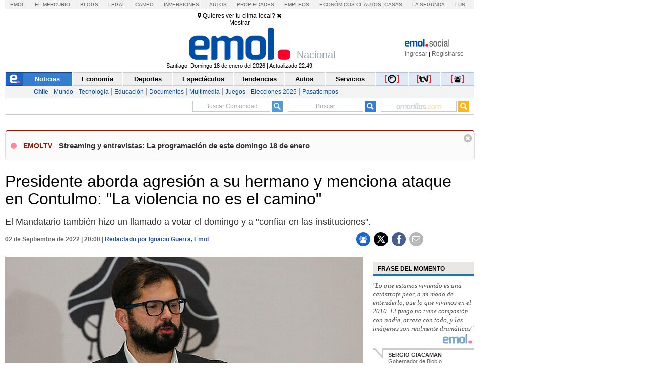

--- FILE ---
content_type: text/html;charset=UTF-8
request_url: https://cache-comentarios.ecn.cl/Comments/Api?action=getTotalCommentsMulti&ids=20260115033416838%2C20260114041919775%2C20260113050212171%2C20260114044759223%2C20260109045618521%2C20260115032324901%2C20260113050412976%2C20260114042126213&site=emoltv
body_size: 25
content:
{"result" : [{"id": "20260115033416838", "totalComments":56, "likes":0, "dislikes":0},{"id": "20260114041919775", "totalComments":11, "likes":0, "dislikes":0},{"id": "20260113050212171", "totalComments":12, "likes":0, "dislikes":0},{"id": "20260114044759223", "totalComments":1, "likes":0, "dislikes":0},{"id": "20260109045618521", "totalComments":129, "likes":0, "dislikes":0},{"id": "20260115032324901", "totalComments":18, "likes":0, "dislikes":0},{"id": "20260113050412976", "totalComments":49, "likes":0, "dislikes":0},{"id": "20260114042126213", "totalComments":18, "likes":0, "dislikes":0}]}


--- FILE ---
content_type: application/x-javascript
request_url: https://static.emol.cl/emol50/js/publicidadsetup/publicidadNAC.min.js?v=109
body_size: 70
content:
var setup=!1;try{setup=eval(SetupDetalle)}catch(_){setup=!1}if(setup)var OA_zones={NAC_175XA_A:150,NAC_175XA_B:153,NAC_300XB_ADX:159,NAC_710X88_A:165,NAC_710X88_B:171,NAC_728XC_ADX:178,NAC_930X60:285,NAC_960X680:284,NAC_300X250:614,NAC_TEL_624x522:181,NAC_TEL_666x104:182,NAC_300X560:162,NAC_300X560_1:552,NAC_300X560_2:156,NAC_300x100:487,NAC_300X560_3:521,POR_NOTIFICACIONES_710x88_A:681};else var OA_zones={NAC_175XA_A:150,NAC_175XA_B:153,NAC_300XB_ADX:159,NAC_710X88_A:165,NAC_710X88_B:171,NAC_728XC_ADX:178,NAC_930X60:179,NAC_960X680:180,NAC_300X250:614,NAC_TEL_624x522:181,NAC_TEL_666x104:182,NAC_300X560:162,NAC_300X560_1:552,NAC_300X560_2:156,NAC_300x100:487,NAC_300X560_3:521};